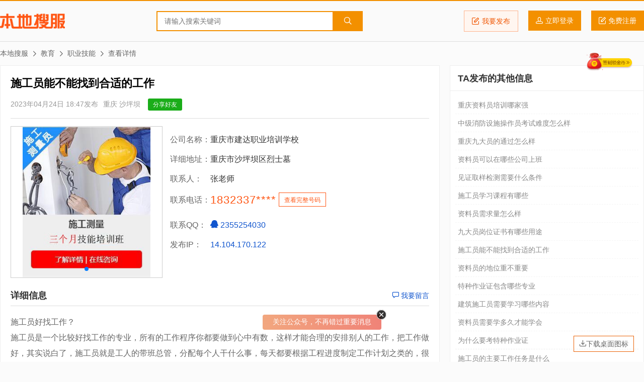

--- FILE ---
content_type: text/html; charset=UTF-8
request_url: https://www.bendiso.net/t/53474.html
body_size: 9804
content:
<!doctype html>
<html>

<head>
  <meta charset="utf-8">
  <title>施工员能不能找到合适的工作_重庆_沙坪坝_本地搜服</title>
  <meta id="viewport" name="viewport" content="width=device-width, initial-scale=1.0, maximum-scale=1.0, user-scalable=no" />
  <meta name="format-detection" content="telephone=no" />
  <meta name="applicable-device" content="pc,mobile">
  <meta name="keywords" content="施工员" />
  <meta name="description" content="施工员好找工作？施工员是一个比较好找工作的专业，所有的工作程序你都要做到心中有数，这样才能合理的安排别人的工作，把工作做好，其实说白了，施工员就是工人的带班总管，分配每个人干什么事，每天都要根据工程进度制定工作计划之类的，很厉害的角色哦" />
  <link href="https://www.bendiso.net/css/style.css" rel="stylesheet" type="text/css">
  <script src="https://www.bendiso.net/js/common.js"></script>
  <script async src="https://pagead2.googlesyndication.com/pagead/js/adsbygoogle.js?client=ca-pub-7257623108189727" crossorigin="anonymous"></script>
</head>

<body>
  <div id="header">
  <div class="pw">
    <div class="logo"><a href="https://www.bendiso.net/">本地搜服</a></div>
    <div class="search">
      <form action="https://www.bendiso.net/search" method="get">
        <input type="text" class="w" name="word" placeholder="请输入搜索关键词" x-webkit-speech="" x-webkit-grammar="builtin:translate">
        <button type="submit" class="s"><i class="icon-search"></i></button>
      </form>
    </div>
    
    <div class="user">
      <a href="https://www.bendiso.net/post" class="post"><i class="icon-Shape2"></i>我要发布</a>
      <a href="https://passport.bendiso.com/login" class="login"><i class="icon-head"></i><span>立即登录</span></a><a href="https://passport.bendiso.com/signup" class="signup"><i class="icon-Shape2"></i><span>免费注册</span></a></div>
  </div>
</div>  <div id="mainer">
    <div class="pw">
      <ul class="nav-place">
        <li><a href="https://www.bendiso.net/">本地搜服</a></li>
        <li><i class="icon-arrow-r"></i><a href="https://www.bendiso.net/list/20-1.html">教育</a></li><li><i class="icon-arrow-r"></i><a href="https://www.bendiso.net/list/20-173-1.html">职业技能</a></li><li><i class="icon-arrow-r"></i>查看详情</li>
      </ul>
    </div>
    <div class="pw container">
      <div class="main-box main">
        <div class="life-detail">
          <div class="title">
            <h1>施工员能不能找到合适的工作</h1>
          </div>
          <div class="info">
            <span>2023年04月24日 18:47发布</span>
            <span>重庆 沙坪坝</span>
            <a class="mobile share_mb">分享好友<span style="display:none"><img data-src="https://www.bdsimg.com/qrcode/?chl=https%3A%2F%2Fwww.bendiso.net%2Ft%2F53474.html" class="lazy" src="/images/loading.gif"></span></a>
          </div>
          <div class="meta">
                          <div class="pictures">
                <div class="swiper-container">
                  <div class="swiper-wrapper">
                                          <div class="swiper-slide">
                        <a class="picture" href="https://cdn.bdsimg.com/life/image/202304/95ce1e5893f6e342dc8686643fc79614.jpg"><img src="https://cdn.bdsimg.com/life/image/202304/95ce1e5893f6e342dc8686643fc79614.jpg"></a>
                      </div>
                                      </div>
                  <div class="swiper-pagination"></div>
                </div>
              </div>
                        <div class="publisher">
                        <dl>
          <dt>公司名称：</dt>
          <dd>重庆市建达职业培训学校</dd>
        </dl>
                        <dl>
          <dt>详细地址：</dt>
          <dd>重庆市沙坪坝区烈士墓</dd>
        </dl>
              <dl>
                <dt>联系人：</dt>
                <dd>张老师</dd>
              </dl>
              <dl class="phone">
                <dt>联系电话：</dt>
                <dd class="view-contact"><a href="javascript:void(0);" title="点击查看完整号码" class="no">1832337****</a><a href="javascript:void(0);" data-contact="6167"><span>查看完整号码</span></a></dd>
              </dl>
                                      <dl>
          <dt>联系QQ：</dt>
          <dd><a href="http://wpa.qq.com/msgrd?V=1&Uin=2355254030&Site=www.bendiso.net&Menu=yes" target="_blank" title="点击这里给我发消息"><i class="icon-qq"></i> 2355254030</a></dd>
        </dl>
                                      <dl>
          <dt>发布IP：</dt>
          <dd><a href="http://tool.bendiso.com/ip/?ip=14.104.170.122" target="_blank">14.104.170.122</a></dd>
        </dl>
            </div>
          </div>
          <div class="name-bar">
            <h2>详细信息</h2>
            <div class="action"><a href="#guest-book"><i class="icon-speech-bubble"></i> 我要留言</a></div>
          </div>

          <div class="content">
            <p>施工员好找工作？<br />
施工员是一个比较好找工作的专业，所有的工作程序你都要做到心中有数，这样才能合理的安排别人的工作，把工作做好，其实说白了，施工员就是工人的带班总管，分配每个人干什么事，每天都要根据工程进度制定工作计划之类的，很厉害的角色哦，所有现场的工人都需要听从施工员的管理和安排，这个就需要施工员要有丰富工作的经验。施工员是基层的技术组织管理人员。主要工作内容是在项目经理领导下，深入施工现场，协助搞好施工监理等，可以干的工作有很多，建筑企业都需要这样的人员。<br />
另外作为一名合格的施工员你还需要考取施工员证书，施工员证是从事建筑行业的必备证，这就相当于一个上岗证，现在很多工程招标时，都需要看投标公司员工的这些证书的，甚至有些工程是压证施工，也就是你公司中标后，所有人员的证书都要放在甲方，施工完了，再还给你。所以一般正规的公司，招聘施工员时，都要求要有证书的。<br />
施工员需要学习的课程内容：<br />
1、基础理论课：建筑识图（16G-101,工程实例图）、施工技术基础工艺、房屋构造与材料、建筑结构等；<br />
2、基础软件：CAD（计算机辅助设计软件）、天正CAD（建筑制图软件）、revit建模软件等；<br />
3、专业理论课：建筑基本结构、建筑材料、施工工艺（土方与基础工程、砌体工程、混凝土工程、防水工程、装饰装修工程施工技术）工程测量理论，力学理论，工程管理理论等；<br />
4、专业软件课：南方CASS软件（地形图建立，挖填方量计算）等；<br />
5、专业仪器课：测量仪器实训（全站仪、GPS、经纬仪、水准仪、垂准仪、测距仪、测量编程仪器）等；更多详细课程请联系张老师。<br />
班型设置：全日制周二-周五（周期2-3个月）<br />
周末班周六-周日（周期5个月左右）<br />
成绩优异者，我校将免费提供就业实习岗位，欢迎来电详询。<br />
报名地址：<br />
重庆市沙坪坝烈士墓壮志路半边山40号<br />
重庆市九龙坡区渝州路126号科技大厦3楼<br />
重庆市江北区满堂红商务大楼<br />
重庆市渝北区兴隆镇永庆街</p>
          </div>
          <div class="tags">
            <ul><li><i class="icon-tag"></i> <a href="https://www.bendiso.net/search?word=%E6%96%BD%E5%B7%A5%E5%91%98">施工员</a></li></ul>
          </div>
          <div class="notice caution"><strong>本地搜郑重提醒：</strong>本站不承担任何交易损失，请谨慎判断相关信息的真实性，过低的价格和夸张的描述有可能是虚假信息，请提高警惕。</div>
          <div class="page-nav">
            <div class="prev">
                      <span>上一条</span>
        <a href="53473.html">2023年福家粥屋加盟费要多少钱</a>
            </div>
            <div class="next">
                      <span>下一条</span>
        <a href="53475.html">通州驾驶陪练公司</a>
            </div>
          </div>
          <div class="guest-book" id="guest-book">
            <div class="name-bar">
              <h2>免费留言</h2>
            </div>
            <div class="post-box">
              <input type="hidden" id="token" name="token" value="35a0cbd7cd0dfef54e16b4e3e3a2a082">
              <input type="hidden" id="timestamp" name="timestamp" value="1768643731">
              <dl>
                <dt><span>*</span>您的称呼</dt>
                <dd>
                  <input name="realName" type="text" id="realName" placeholder="联系人姓名" maxlength="30">
                </dd>
                <dt><span>*</span>联系电话</dt>
                <dd>
                  <input name="phone" type="tel" id="phone" placeholder="联系电话，示例02884130151" maxlength="12">
                </dd>
              </dl>
              <dl>
                <dt><span>*</span>留言内容</dt>
                <dd>
                  <textarea name="content" id="content" placeholder="留言内容，尽量控制在50字以内"></textarea>
                </dd>
              </dl>
              <dl>
                <dt></dt>
                <dd>
                  <button type="submit" class="submit">提交留言</button>
                </dd>
              </dl>
            </div>
          </div>
          <div class="relation">
            <div class="name-bar">
              <h2>相关信息</h2>
            </div>
            <ul>
                        <li><a href="https://www.bendiso.net/t/63218.html">土建造价员的知识面</a><span>2026-01-12 16:30:57</span></li>
          <li><a href="https://www.bendiso.net/t/63215.html">档案管理员与信息管理员的区别</a><span>2026-01-12 11:30:38</span></li>
          <li><a href="https://www.bendiso.net/t/63214.html">土建造价技能培训，吃透实操干货才是造价人的核心竞争力</a><span>2026-01-12 09:15:20</span></li>
          <li><a href="https://www.bendiso.net/t/63213.html">土建施工技能培训，吃透工地实操干货才是关键</a><span>2026-01-12 09:13:03</span></li>
          <li><a href="https://www.bendiso.net/t/63200.html">深耕安装造价领域，用专业技能解锁职业新机遇</a><span>2026-01-09 10:02:04</span></li>
          <li><a href="https://www.bendiso.net/t/63199.html">解锁土建施工技能，开启职业进阶新通道</a><span>2026-01-09 09:23:15</span></li>
          <li><a href="https://www.bendiso.net/t/63197.html">重庆建达职业培训学校</a><span>2026-01-08 14:14:43</span></li>
          <li><a href="https://www.bendiso.net/t/63192.html">重庆土建施工技能培训，手把手教你硬核实操技能</a><span>2026-01-08 09:20:22</span></li>
          <li><a href="https://www.bendiso.net/t/63191.html">重庆中级消防员（监控方向）报名备考指南</a><span>2026-01-08 09:15:44</span></li>
          <li><a href="https://www.bendiso.net/t/63188.html">预算员需要掌握的技能</a><span>2026-01-07 16:48:31</span></li>
            </ul>
          </div>
        </div>
      </div>
      <div class="main-box side">
                  <div class="title-bar">
            <h2>TA发布的其他信息</h2>
          </div>
          <div class="side-list">
            <ul>
                        <li><a href="https://www.bendiso.net/t/62908.html" title="重庆资料员培训哪家强">重庆资料员培训哪家强</a></li>
          <li><a href="https://www.bendiso.net/t/62898.html" title="中级消防设施操作员考试难度怎么样">中级消防设施操作员考试难度怎么样</a></li>
          <li><a href="https://www.bendiso.net/t/60914.html" title="重庆九大员的通过怎么样">重庆九大员的通过怎么样</a></li>
          <li><a href="https://www.bendiso.net/t/55488.html" title="资料员可以在哪些公司上班">资料员可以在哪些公司上班</a></li>
          <li><a href="https://www.bendiso.net/t/55466.html" title="见证取样检测需要什么条件">见证取样检测需要什么条件</a></li>
          <li><a href="https://www.bendiso.net/t/55008.html" title="施工员学习课程有哪些">施工员学习课程有哪些</a></li>
          <li><a href="https://www.bendiso.net/t/54240.html" title="资料员需求量怎么样">资料员需求量怎么样</a></li>
          <li><a href="https://www.bendiso.net/t/54179.html" title="九大员岗位证书有哪些用途">九大员岗位证书有哪些用途</a></li>
          <li><a href="https://www.bendiso.net/t/53474.html" title="施工员能不能找到合适的工作">施工员能不能找到合适的工作</a></li>
          <li><a href="https://www.bendiso.net/t/53231.html" title="资料员的地位重不重要">资料员的地位重不重要</a></li>
          <li><a href="https://www.bendiso.net/t/53067.html" title="特种作业证包含哪些专业">特种作业证包含哪些专业</a></li>
          <li><a href="https://www.bendiso.net/t/51499.html" title="建筑施工员需要学习哪些内容">建筑施工员需要学习哪些内容</a></li>
          <li><a href="https://www.bendiso.net/t/51358.html" title="资料员需要学多久才能学会">资料员需要学多久才能学会</a></li>
          <li><a href="https://www.bendiso.net/t/51331.html" title="为什么要考特种作业证">为什么要考特种作业证</a></li>
          <li><a href="https://www.bendiso.net/t/50165.html" title="施工员的主要工作任务是什么">施工员的主要工作任务是什么</a></li>
            </ul>
          </div>
                <div class="title-bar">
          <h2>本地生活分类标签</h2>
        </div>
        <div class="tags-list">
          <ul>
                    <li><a href="https://www.bendiso.net/search?word=%E4%B8%AD%E5%A4%A9" target="_blank">中天</a></li>
        <li><a href="https://www.bendiso.net/search?word=%E4%BA%9A%E6%B4%B2" target="_blank">亚洲</a></li>
        <li><a href="https://www.bendiso.net/search?word=%E8%8F%B2%E5%BE%8B%E5%AE%BE" target="_blank">菲律宾</a></li>
        <li><a href="https://www.bendiso.net/search?word=%E7%BE%8E%E5%9B%BD" target="_blank">美国</a></li>
        <li><a href="https://www.bendiso.net/search?word=%E4%B8%9C%E5%8D%97%E4%BA%9A" target="_blank">东南亚</a></li>
        <li><a href="https://www.bendiso.net/search?word=%E8%8B%8F%E5%B7%9E%E5%AE%B6%E6%95%99" target="_blank">苏州家教</a></li>
        <li><a href="https://www.bendiso.net/search?word=%E4%BA%8C%E6%AC%A1%E4%BE%9B%E6%B0%B4" target="_blank">二次供水</a></li>
        <li><a href="https://www.bendiso.net/search?word=%E4%BF%AE%E8%A1%A5%E6%B5%B4%E7%BC%B8" target="_blank">修补浴缸</a></li>
        <li><a href="https://www.bendiso.net/search?word=%E5%87%BA%E6%B0%B4%E7%A6%8F%E9%BE%99" target="_blank">出水福龙</a></li>
        <li><a href="https://www.bendiso.net/search?word=%E4%B8%93%E4%BF%AE%E6%B5%B4%E7%BC%B8" target="_blank">专修浴缸</a></li>
        <li><a href="https://www.bendiso.net/search?word=%E7%BA%AA%E5%BF%B5%E5%B8%81" target="_blank">纪念币</a></li>
        <li><a href="https://www.bendiso.net/search?word=%E9%80%9A%E4%B8%8B%E6%B0%B4%E9%81%93" target="_blank">通下水道</a></li>
        <li><a href="https://www.bendiso.net/search?word=%E6%B3%A5%E6%B5%86%E8%BD%AC%E8%BF%90" target="_blank">泥浆转运</a></li>
        <li><a href="https://www.bendiso.net/search?word=%E6%8A%BD%E7%B2%AA%E5%85%AC%E5%8F%B8" target="_blank">抽粪公司</a></li>
        <li><a href="https://www.bendiso.net/search?word=%E5%B9%BF%E5%91%8A%E7%89%8C" target="_blank">广告牌</a></li>
        <li><a href="https://www.bendiso.net/search?word=%E6%95%B0%E6%8D%AE%E6%81%A2%E5%A4%8D" target="_blank">数据恢复</a></li>
        <li><a href="https://www.bendiso.net/search?word=%E6%9B%B4%E6%8D%A2%E9%93%9C%E7%AE%A1" target="_blank">更换铜管</a></li>
        <li><a href="https://www.bendiso.net/search?word=%E5%8F%B0%E7%9B%86%E6%8B%86%E8%A3%85" target="_blank">台盆拆装</a></li>
        <li><a href="https://www.bendiso.net/search?word=%E5%8F%B0%E7%9B%86%E4%BF%AE%E8%A1%A5" target="_blank">台盆修补</a></li>
        <li><a href="https://www.bendiso.net/search?word=%E8%BD%AC%E6%9C%AC%E4%B8%8A%E5%B2%B8" target="_blank">转本上岸</a></li>
        <li><a href="https://www.bendiso.net/search?word=%E5%8D%87%E7%BA%A7%E8%A7%84%E5%88%92" target="_blank">升级规划</a></li>
        <li><a href="https://www.bendiso.net/search?word=%E6%B1%A1%E6%B0%B4%E8%BD%AC" target="_blank">污水转</a></li>
        <li><a href="https://www.bendiso.net/search?word=%E8%9F%B9%E6%9F%9A%E8%AE%B0" target="_blank">蟹柚记</a></li>
        <li><a href="https://www.bendiso.net/search?word=%E6%94%B9%E7%AE%A1%E8%B7%AF" target="_blank">改管路</a></li>
        <li><a href="https://www.bendiso.net/search?word=%E7%AE%A1%E9%81%93%E5%B0%81%E5%A0%B5" target="_blank">管道封堵</a></li>
        <li><a href="https://www.bendiso.net/search?word=%E8%BE%A3%E6%A4%92%E7%82%92%E8%82%89" target="_blank">辣椒炒肉</a></li>
        <li><a href="https://www.bendiso.net/search?word=%E6%B1%A1%E6%B0%B4%E5%A4%96%E8%BF%90" target="_blank">污水外运</a></li>
        <li><a href="https://www.bendiso.net/search?word=%E5%AE%B6%E6%95%99%E8%BE%85%E5%AF%BC" target="_blank">家教辅导</a></li>
        <li><a href="https://www.bendiso.net/search?word=%E5%9C%9F%E5%BB%BA%E8%B5%84%E6%96%99" target="_blank">土建资料</a></li>
        <li><a href="https://www.bendiso.net/search?word=%E9%A9%AC%E6%A1%B6%E9%99%A4%E8%87%AD" target="_blank">马桶除臭</a></li>
          </ul>
        </div>
        <a href="https://www.bendiso.net/post" class="side-btn"><i class="icon-Shape2"></i> <span>发布分类信息</span></a>
<div class="side-box"><a href="https://mbti.bdsimg.com/" target="_blank"><img src="https://xy.urldiy.com/images/mbti.png" style="width:100%"></a></div>
    <div class="title-bar"><h2>创业融资快讯</h2></div>
    <div class="side-list">
      <ul>
        <li><a href="https://www.vbnvbn.com/article/detail/clp7.html" title="OpenAI 致信投资者：马斯克将发表“离谱言论”" target="_blank">OpenAI 致信投资者：马斯克将发表“离谱言论”</a></li>
        <li><a href="https://www.vbnvbn.com/article/detail/cksi.html" title="「超磁新能」获得北极光等机构数亿元投资，领跑可控核聚变强场磁体赛道 | 融资动态" target="_blank">「超磁新能」获得北极光等机构数亿元投资，领跑可控核聚变强场磁体赛道 | 融资动态</a></li>
        <li><a href="https://www.vbnvbn.com/article/detail/cksc.html" title="存储测试设备创新企业鸾起科技完成近亿元B轮融资 | 融资动态" target="_blank">存储测试设备创新企业鸾起科技完成近亿元B轮融资 | 融资动态</a></li>
        <li><a href="https://www.vbnvbn.com/article/detail/ckb6.html" title="消息称 AI 芯片企业 Cerebras 洽谈新一轮融资：估值是去年 10 月的 2.7 倍" target="_blank">消息称 AI 芯片企业 Cerebras 洽谈新一轮融资：估值是去年 10 月的 2.7 倍</a></li>
        <li><a href="https://www.vbnvbn.com/article/detail/ckar.html" title="从资本狂欢到全球市场，潮玩在上升期混战" target="_blank">从资本狂欢到全球市场，潮玩在上升期混战</a></li>
        <li><a href="https://www.vbnvbn.com/article/detail/ckac.html" title="独家｜2025年全球45家医美公司拿下融资：中国断层第一，美国紧随其后" target="_blank">独家｜2025年全球45家医美公司拿下融资：中国断层第一，美国紧随其后</a></li>
        <li><a href="https://www.vbnvbn.com/article/detail/ckfr.html" title="第二次外卖大战：平台资本和国家监管的博弈，谁输谁赢？" target="_blank">第二次外卖大战：平台资本和国家监管的博弈，谁输谁赢？</a></li>
        <li><a href="https://www.vbnvbn.com/article/detail/ckfi.html" title="创·问｜巴特弗莱：跨界创业，重新定义预灌封系统——为创新药赋能最优解" target="_blank">创·问｜巴特弗莱：跨界创业，重新定义预灌封系统——为创新药赋能最优解</a></li>
        <li><a href="https://www.vbnvbn.com/article/detail/ckec.html" title="英伟达投资初创公司 Harmonic，后者专注开发解决数学问题的 AI 系统" target="_blank">英伟达投资初创公司 Harmonic，后者专注开发解决数学问题的 AI 系统</a></li>
        <li><a href="https://www.vbnvbn.com/article/detail/ck12.html" title="全球首个机器人租赁平台“擎天租”完成种子轮融资，高瓴创投领投" target="_blank">全球首个机器人租赁平台“擎天租”完成种子轮融资，高瓴创投领投</a></li>
      </ul>
    </div>
      </div>
    </div>
  </div>
  <div id="footer">
  <div class="pw">
    <div class="link">
      <strong>友情链接：</strong>
      <a href="https://www.glyzs.com/" title="橄榄油招商网" target="_blank">橄榄油招商网</a>
      <a href="https://www.zgjdypw.com/" title="智纲酒店用品网" target="_blank">智纲酒店用品网</a>
      <a href="http://www.ptjzs.cn/" title="葡萄酒招商网" target="_blank">葡萄酒招商网</a>
      <a href="https://www.gudongcha.com/" title="股东查" target="_blank">股东查</a>
      <a href="https://wenda.bendiso.com/" title="本地问答" target="_blank">本地问答</a>
      <a href="https://www.bendiso.com/chanpin/" title="本地搜产品" target="_blank">本地搜产品</a>
      <a href="https://www.bendiso.com/gongsi/" title="本地搜公司" target="_blank">本地搜公司</a>
      <a href="https://www.urldiy.com/wishingwall/" title="在线许愿墙" target="_blank">在线许愿墙</a>
      <a href="https://www.vbnvbn.com/" title="微比恩" target="_blank">微比恩</a>
      <a href="https://xy.urldiy.com/" title="12星座运势查询" target="_blank">星缘星座网</a>
      <a href="https://www.thatoy.com/" title="全方位专业分析，为您挑出最适合的“玩具”" target="_blank">它伴网</a>
      <a href="https://www.baobeima.net/" title="它是适合你的宠物宝贝吗" target="_blank">宝贝吗</a>
      <a href="https://www.yimuke.com/" title="Your Daily Horoscope" target="_blank">StellarGuidance</a>
    </div>
    <div class="nav"><a href="https://www.bendiso.com/us/about">关于本地搜</a> - <a href="https://www.bendiso.com/us/adservice">广告服务</a> - <a href="https://www.bendiso.com/us/member">会员服务</a> - <a href="https://www.bendiso.com/us/contact">联系我们</a> - <a href="https://www.bendiso.com/us/sitemap">网站地图</a> - <a href="https://www.bendiso.com/us/copyright">法律声明</a></div>
    <div class="copy">Copyright &copy; 2026 Bendiso.net <a href="https://www.bendiso.net/" title="本地生活服务">本地生活服务</a> All rights reserved <a href="https://beian.miit.gov.cn/" target="_blank">蜀ICP备11004653号</a></div>
    <div class="download-icon"><a href="https://www.bendiso.net/本地搜分类信息网.url"><i class="icon-inbox"></i>下载桌面图标</a></div>
  </div>
</div>
<div class="tongji">
  <script src="https://www.bdsimg.com/static/js/pv.js"></script>
</div>
<script>
  $(".lazyload").lazyload({
    effect: "fadeIn"
  });
  //签到
  if (getLocalStorage('signed') != (new Date()).getDate()) {
    h5app.showSignin({
      'confirm': function() {
        location = 'https://www.bendiso.net/?mod=my';
      }
    })
  }
  (function() {
    var bp = document.createElement('script');
    var curProtocol = window.location.protocol.split(':')[0];
    if (curProtocol === 'https') {
      bp.src = 'https://zz.bdstatic.com/linksubmit/push.js';
    } else {
      bp.src = 'http://push.zhanzhang.baidu.com/push.js';
    }
    var s = document.getElementsByTagName("script")[0];
    s.parentNode.insertBefore(bp, s);

    var wechat_subscribe = 0;
    if (wechat_subscribe == 0 && getLocalStorage('wechatSubscribe') != (new Date()).getDate()) {
      h5app.wechatSubscribe({
        tipbar: '关注公众号，不再错过重要消息',
        qrcode: {
          title: '天新服务公众号',
          subtitle: '可获得内容更新、通知消息实时提醒',
          imgurl: 'https://www.bendiso.com/images/qrcode_for_gh_b57a08f7c80f_258.jpg',
          tips: '微信扫描二维码关注'
        }
      })
    }
  })();
</script>
  <script>
    $(".view-contact").click(function() {
      var phone = $(this).children("a.no").html().replace('****', '') + $(this).children("a.no").next("a").data("contact");
      h5app.showModal({
        title: '<i class="icon-phone"></i>联系电话：<a href="tel:' + phone + '">' + phone + '</a>',
        content: '联系时请一定说明在本地搜看到的, 谢谢',
        showCancel: true,
        cancelText: '取消',
        confirmText: '拨打电话',
        confirm: function() {
          location = 'tel:' + phone
        }
      })
    });
    $(".share_mb").mouseover(function() {
      $(this).children("span").css("display", "inline");
      var img = $(this).children("span").children("img");
      if (img.hasClass('lazy')) {
        img.attr('src', img.data('src')).removeClass('lazy');
      }
    }).mouseout(function() {
      $(this).children("span").css("display", "none")
    });
    var swiper = new Swiper('.pictures .swiper-container', {
      loop: true,
      autoplay: 6000,
      autoplayDisableOnInteraction: false,
      pagination: '.swiper-pagination',
      nextButton: '.swiper-button-next',
      prevButton: '.swiper-button-prev',
      preventClicks: true,
      paginationClickable: true,
      autoHeight: true
    });
    $(".picture").colorbox({
      rel: 'picture',
      maxWidth: "100%",
      maxHeight: "100%",
      transition: "fade",
      closeButton: false
    });

    var submiting = false;

    function checkForm() {
      let params = Array('realName', 'phone', 'content');
      for (let i = 0; i < params.length; i++) {
        let input = $("#" + params[i]);
        if (input.val() == '') {
          if (input.attr("placeholder")) {
            errMsg('请输入' + input.attr("placeholder"));
          }
          if (input.attr("id") == 'category') {
            $(".category-link").click();
          }
          input.focus();
          return false;
          break;
        }
      }
      if ($("#phone").val().length < 11) {
        $("#phone").focus();
        return false;
      }
      let contentLen = $("#content").val().length - 50;
      if (contentLen > 0) {
        // errMsg('详细信息不能超过50字,已超出' + contentLen + '个字');
        // $("#content").focus();
        // return false;
      }
      setLocalStorage('realName', $("#realName").val());
      setLocalStorage('phone', $("#phone").val());
      if (submiting) {
        errMsg("正在提交请稍后");
        return false;
      }
      return true;
    }
    $(document).on('click', '.submit', function(e) {
      if (checkForm()) {
        submiting = true;
        let params = Array('token', 'timestamp', 'realName', 'phone', 'content');
        let data = '&reId=53474&idType=lifeId';
        for (let i = 0; i < params.length; i++) {
          data += '&' + params[i] + '=' + encodeURIComponent($("#" + params[i]).val());
        }
        $.ajax({
          type: "POST",
          dataType: "json",
          url: "/?mod=action&act=leaveMsg",
          data: data,
          success: function(result) {
            if (result.status == "SUCCESS") {
              successMsg('留言成功', 1500, function() {
                $("#content").val('')
              })
            } else if (result.status == "FAILED") {
              errMsg(result.message);
            }
            submiting = false;
          }
        });
      }
    });
    let realName = getLocalStorage('realName');
    let phone = getLocalStorage('phone');
    if (realName) {
      $("#realName").val(realName)
    }
    if (phone) {
      $("#phone").val(phone)
    }
  </script>
</body>

</html>

--- FILE ---
content_type: text/html; charset=utf-8
request_url: https://www.google.com/recaptcha/api2/aframe
body_size: 265
content:
<!DOCTYPE HTML><html><head><meta http-equiv="content-type" content="text/html; charset=UTF-8"></head><body><script nonce="mscq2qfq7M3VXtSqtASo-w">/** Anti-fraud and anti-abuse applications only. See google.com/recaptcha */ try{var clients={'sodar':'https://pagead2.googlesyndication.com/pagead/sodar?'};window.addEventListener("message",function(a){try{if(a.source===window.parent){var b=JSON.parse(a.data);var c=clients[b['id']];if(c){var d=document.createElement('img');d.src=c+b['params']+'&rc='+(localStorage.getItem("rc::a")?sessionStorage.getItem("rc::b"):"");window.document.body.appendChild(d);sessionStorage.setItem("rc::e",parseInt(sessionStorage.getItem("rc::e")||0)+1);localStorage.setItem("rc::h",'1768643739066');}}}catch(b){}});window.parent.postMessage("_grecaptcha_ready", "*");}catch(b){}</script></body></html>